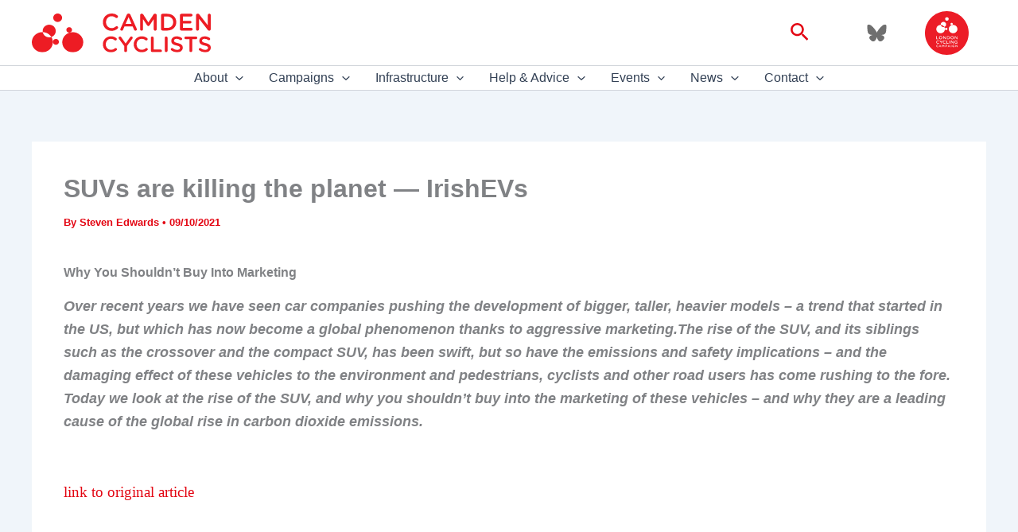

--- FILE ---
content_type: image/svg+xml
request_url: https://camdencyclists.org.uk/wp-content/uploads/2025/10/Camden_vertical_white.svg
body_size: 12669
content:
<?xml version="1.0" encoding="UTF-8" standalone="no"?>
<!-- Created with Inkscape (http://www.inkscape.org/) -->

<svg
   version="1.1"
   id="svg1"
   width="2000"
   height="2436.4668"
   viewBox="0 0 2000 2436.4668"
   sodipodi:docname="Camden_vertical_white.svg"
   inkscape:version="1.4.2 (ebf0e940, 2025-05-08)"
   xmlns:inkscape="http://www.inkscape.org/namespaces/inkscape"
   xmlns:sodipodi="http://sodipodi.sourceforge.net/DTD/sodipodi-0.dtd"
   xmlns="http://www.w3.org/2000/svg"
   xmlns:svg="http://www.w3.org/2000/svg">
  <defs
     id="defs1" />
  <sodipodi:namedview
     id="namedview1"
     pagecolor="#ffffff"
     bordercolor="#000000"
     borderopacity="0.25"
     inkscape:showpageshadow="2"
     inkscape:pageopacity="0.0"
     inkscape:pagecheckerboard="0"
     inkscape:deskcolor="#d1d1d1"
     inkscape:zoom="0.11254451"
     inkscape:cx="1470.5293"
     inkscape:cy="1643.7941"
     inkscape:window-width="1096"
     inkscape:window-height="643"
     inkscape:window-x="0"
     inkscape:window-y="38"
     inkscape:window-maximized="0"
     inkscape:current-layer="g1">
    <inkscape:page
       x="0"
       y="0"
       inkscape:label="1"
       id="page1"
       width="2000"
       height="2436.4668"
       margin="0"
       bleed="0" />
  </sodipodi:namedview>
  <g
     id="g1"
     inkscape:groupmode="layer"
     inkscape:label="1">
    <g
       id="group-R5">
      <path
         id="path2"
         d="m 15000,9832.22 c 0,-1637.42 -1373,-2964.82 -3066.8,-2964.82 -1693.6,0 -3066.6,1327.4 -3066.6,2964.82 0,1637.48 1373,2964.98 3066.6,2964.98 1693.8,0 3066.8,-1327.5 3066.8,-2964.98"
         style="fill:#ffffff;fill-opacity:1;fill-rule:nonzero;stroke:none"
         transform="matrix(0.13333333,0,0,-0.13333333,0,2436.4667)" />
      <path
         id="path3"
         d="m 7911.95,9944.5 c 0,-475.47 -398.55,-860.92 -890.22,-860.92 -491.67,0 -890.36,385.45 -890.36,860.92 0,475.3 398.69,860.8 890.36,860.8 491.67,0 890.22,-385.5 890.22,-860.8"
         style="fill:#ffffff;fill-opacity:1;fill-rule:nonzero;stroke:none"
         transform="matrix(0.13333333,0,0,-0.13333333,0,2436.4667)" />
      <path
         id="path4"
         d="m 8822.51,17027.6 c 0,-687.8 -576.85,-1245.6 -1288.41,-1245.6 -711.7,0 -1288.24,557.8 -1288.24,1245.6 0,688.2 576.54,1245.9 1288.24,1245.9 711.56,0 1288.41,-557.7 1288.41,-1245.9"
         style="fill:#ffffff;fill-opacity:1;fill-rule:nonzero;stroke:none"
         transform="matrix(0.13333333,0,0,-0.13333333,0,2436.4667)" />
      <path
         id="path5"
         d="m 11722.4,13461.5 c 0,-443.2 -371.5,-802.3 -829.8,-802.3 -458.5,0 -830.1,359.1 -830.1,802.3 0,443.2 371.6,802.5 830.1,802.5 458.3,0 829.8,-359.3 829.8,-802.5"
         style="fill:#ffffff;fill-opacity:1;fill-rule:nonzero;stroke:none"
         transform="matrix(0.13333333,0,0,-0.13333333,0,2436.4667)" />
      <path
         id="path6"
         d="m 6976.4,13279.4 c -84.06,1019 -1005.73,1779.1 -2058.97,1697.6 -1053.11,-81.5 -1838.96,-973.7 -1754.88,-1992.7 5.13,-61.3 13.27,-121.3 24.16,-180.6 1058.99,-41.3 1980.67,-600.5 2500.52,-1423.9 809.06,266.6 1360.51,1037.7 1289.17,1899.6"
         style="fill:#ffffff;fill-opacity:1;fill-rule:nonzero;stroke:none"
         transform="matrix(0.13333333,0,0,-0.13333333,0,2436.4667)" />
      <path
         id="path7"
         d="m 5211.45,11284.2 c -988.5,-73.5 -1858.28,594.6 -2025.69,1519.3 -39.52,1.5 -79.12,3 -119.16,3 C 1372.66,12806.5 0,11479.1 0,9841.73 0,8204.4 1372.66,6876.8 3066.6,6876.8 c 1693.51,0 3066.51,1327.6 3066.51,2964.93 0,563.17 -162.44,1089.57 -444.5,1538.07 -150.88,-50.4 -310.67,-83.2 -477.16,-95.6"
         style="fill:#ffffff;fill-opacity:1;fill-rule:nonzero;stroke:none"
         transform="matrix(0.13333333,0,0,-0.13333333,0,2436.4667)" />
      <path
         id="path8"
         d="m 0,1115.3 v 6.2 C 0,1738 461.594,2243 1118.39,2243 c 334.57,0 554.55,-99.1 743.53,-244.7 40.27,-31 74.34,-83.7 74.34,-151.8 0,-105.4 -83.63,-185.9 -188.98,-185.9 -52.66,0 -89.84,18.6 -114.64,37.1 -148.68,120.9 -309.77,195.2 -517.34,195.2 -412.046,0 -715.663,-340.8 -715.663,-765.2 v -6.2 c 0,-424.398 300.527,-768.301 715.663,-768.301 229.23,0 384.14,74.301 542.14,207.602 27.89,24.699 68.16,43.301 114.64,43.301 96.02,0 179.68,-80.5 179.68,-176.602 0,-58.801 -27.88,-105.301 -61.95,-136.199 C 1685.33,111.5 1452.96,0 1102.89,0 470.887,0 0,492.602 0,1115.3"
         style="fill:#ffffff;fill-opacity:1;fill-rule:nonzero;stroke:none"
         transform="matrix(0.13333333,0,0,-0.13333333,0,2436.4667)" />
      <path
         id="path9"
         d="M 2970.92,879.902 2224.3,1905.3 c -24.77,37.2 -43.36,80.6 -43.36,133.2 0,102.3 83.63,182.8 192.07,182.8 83.63,0 139.41,-46.4 185.88,-114.6 l 604.12,-870.6 613.42,873.7 c 46.45,68.1 102.22,114.6 182.77,114.6 111.52,0 185.89,-83.6 185.89,-185.9 0,-52.6 -24.8,-99.1 -52.66,-136.3 L 3351.99,889.199 v -678.5 c 0,-105.301 -83.66,-188.9998 -192.09,-188.9998 -105.32,0 -188.98,83.6988 -188.98,188.9998 v 669.203"
         style="fill:#ffffff;fill-opacity:1;fill-rule:nonzero;stroke:none"
         transform="matrix(0.13333333,0,0,-0.13333333,0,2436.4667)" />
      <path
         id="path10"
         d="m 4287.48,1115.3 v 6.2 c 0,616.5 461.62,1121.5 1118.4,1121.5 334.59,0 554.55,-99.1 743.53,-244.7 40.27,-31 74.36,-83.7 74.36,-151.8 0,-105.4 -83.64,-185.9 -189,-185.9 -52.66,0 -89.84,18.6 -114.62,37.1 -148.7,120.9 -309.79,195.2 -517.36,195.2 -412.05,0 -715.64,-340.8 -715.64,-765.2 v -6.2 c 0,-424.398 300.5,-768.301 715.64,-768.301 229.25,0 384.16,74.301 542.14,207.602 27.88,24.699 68.18,43.301 114.63,43.301 96.05,0 179.71,-80.5 179.71,-176.602 0,-58.801 -27.89,-105.301 -61.98,-136.199 C 5972.81,111.5 5740.47,0 5390.4,0 4758.4,0 4287.48,492.602 4287.48,1115.3"
         style="fill:#ffffff;fill-opacity:1;fill-rule:nonzero;stroke:none"
         transform="matrix(0.13333333,0,0,-0.13333333,0,2436.4667)" />
      <path
         id="path11"
         d="m 6669.76,2032.3 c 0,105.4 83.64,189 192.07,189 105.34,0 188.98,-83.6 188.98,-189 V 384.199 h 982.1 c 96.02,0 173.47,-77.5 173.47,-173.5 0,-96 -77.45,-173.4998 -173.47,-173.4998 H 6861.83 c -108.43,0 -192.07,83.6018 -192.07,192.1018 V 2032.3"
         style="fill:#ffffff;fill-opacity:1;fill-rule:nonzero;stroke:none"
         transform="matrix(0.13333333,0,0,-0.13333333,0,2436.4667)" />
      <path
         id="path12"
         d="m 8609.01,2032.3 c 0,105.4 83.66,189 192.09,189 105.32,0 188.98,-83.6 188.98,-189 V 210.699 c 0,-105.301 -83.66,-188.9998 -188.98,-188.9998 -108.43,0 -192.09,83.6988 -192.09,188.9998 V 2032.3"
         style="fill:#ffffff;fill-opacity:1;fill-rule:nonzero;stroke:none"
         transform="matrix(0.13333333,0,0,-0.13333333,0,2436.4667)" />
      <path
         id="path13"
         d="m 9513.55,278.801 c -43.39,31 -74.36,83.699 -74.36,145.699 0,99.102 80.54,176.602 179.68,176.602 52.66,0 86.75,-15.602 111.52,-34.102 179.71,-142.5 371.81,-223.098 607.21,-223.098 235.5,0 384.2,111.496 384.2,272.598 v 6.203 c 0,154.899 -86.8,238.598 -489.5,331.496 C 9770.66,1065.8 9510.44,1202.1 9510.44,1601.7 v 6.2 c 0,371.8 309.79,628.9 740.46,628.9 272.6,0 492.6,-71.2 687.7,-201.4 43.4,-24.8 83.7,-77.4 83.7,-151.8 0,-99.1 -80.6,-176.6 -179.7,-176.6 -37.2,0 -68.2,9.3 -99.1,27.9 -167.3,108.5 -328.4,164.2 -498.8,164.2 -223.1,0 -353.19,-114.6 -353.19,-257.1 v -6.2 c 0,-167.3 99.13,-241.7 517.39,-340.8 458.5,-111.5 693.9,-275.7 693.9,-635.098 v -6.203 c 0,-405.801 -319.1,-647.49978 -774.5,-647.49978 -294.3,0 -573.11,92.99998 -814.75,272.60178"
         style="fill:#ffffff;fill-opacity:1;fill-rule:nonzero;stroke:none"
         transform="matrix(0.13333333,0,0,-0.13333333,0,2436.4667)" />
      <path
         id="path14"
         d="m 12038.4,1852.6 h -526.7 c -99.1,0 -176.6,80.6 -176.6,176.6 0,96.1 77.5,176.6 176.6,176.6 h 1440.6 c 96,0 173.5,-80.5 173.5,-176.6 0,-96 -77.5,-176.6 -173.5,-176.6 h -529.8 V 210.699 c 0,-105.301 -86.7,-188.9998 -192.1,-188.9998 -105.3,0 -192,83.6988 -192,188.9998 V 1852.6"
         style="fill:#ffffff;fill-opacity:1;fill-rule:nonzero;stroke:none"
         transform="matrix(0.13333333,0,0,-0.13333333,0,2436.4667)" />
      <path
         id="path15"
         d="m 13410.7,278.801 c -43.4,31 -74.3,83.699 -74.3,145.699 0,99.102 80.5,176.602 179.6,176.602 52.7,0 86.8,-15.602 111.6,-34.102 179.6,-142.5 371.7,-223.098 607.2,-223.098 235.4,0 384.1,111.496 384.1,272.598 v 6.203 c 0,154.899 -86.7,238.598 -489.5,331.496 -461.6,111.601 -721.8,247.901 -721.8,647.501 v 6.2 c 0,371.8 309.8,628.9 740.4,628.9 272.7,0 492.6,-71.2 687.8,-201.4 43.4,-24.8 83.7,-77.4 83.7,-151.8 0,-99.1 -80.6,-176.6 -179.7,-176.6 -37.2,0 -68.2,9.3 -99.2,27.9 -167.3,108.5 -328.4,164.2 -498.8,164.2 -223,0 -353.1,-114.6 -353.1,-257.1 v -6.2 c 0,-167.3 99.1,-241.7 517.3,-340.8 458.5,-111.5 694,-275.7 694,-635.098 v -6.203 c 0,-405.801 -319.1,-647.49978 -774.5,-647.49978 -294.3,0 -573.1,92.99998 -814.8,272.60178"
         style="fill:#ffffff;fill-opacity:1;fill-rule:nonzero;stroke:none"
         transform="matrix(0.13333333,0,0,-0.13333333,0,2436.4667)" />
      <path
         id="path16"
         d="m 0,4221.6 v 6.8 c 0,667.4 499.766,1214.2 1210.87,1214.2 362.24,0 600.39,-107.4 804.99,-265 43.61,-33.5 80.52,-90.6 80.52,-164.4 0,-114 -90.58,-201.2 -204.61,-201.2 -57.03,0 -97.29,20.1 -124.1,40.2 -161.02,130.8 -335.43,211.3 -560.16,211.3 -446.108,0 -774.819,-368.9 -774.819,-828.4 v -6.7 c 0,-459.6 325.356,-831.9 774.819,-831.9 248.22,0 415.92,80.5 586.97,224.8 30.2,26.8 73.81,46.9 124.11,46.9 103.98,0 194.54,-87.2 194.54,-191.2 0,-63.7 -30.17,-114 -67.08,-147.6 C 1824.68,3134.9 1573.11,3014.1 1194.09,3014.1 509.832,3014.1 0,3547.4 0,4221.6"
         style="fill:#ffffff;fill-opacity:1;fill-rule:nonzero;stroke:none"
         transform="matrix(0.13333333,0,0,-0.13333333,0,2436.4667)" />
      <path
         id="path17"
         d="M 3981.42,3986.8 3568.86,4936.1 3156.3,3986.8 Z M 2445.2,3322.7 3317.29,5268.1 c 46.97,104 130.82,167.8 248.21,167.8 h 20.13 c 117.4,0 197.9,-63.8 244.86,-167.8 l 872.07,-1945.4 c 16.78,-30.2 23.49,-60.4 23.49,-87.2 0,-110.7 -83.85,-197.9 -194.54,-197.9 -97.27,0 -164.35,57 -201.25,144.3 l -191.18,439.4 H 2998.64 l -197.89,-452.9 c -33.55,-83.8 -103.98,-130.8 -191.19,-130.8 -107.33,0 -191.18,83.9 -191.18,191.2 0,30.2 10.06,60.4 26.82,93.9"
         style="fill:#ffffff;fill-opacity:1;fill-rule:nonzero;stroke:none"
         transform="matrix(0.13333333,0,0,-0.13333333,0,2436.4667)" />
      <path
         id="path18"
         d="m 5172.16,5207.8 c 0,114 90.56,207.9 207.96,207.9 h 43.61 c 90.56,0 150.93,-46.9 191.18,-110.7 l 711.08,-1113.5 714.46,1116.9 c 43.59,70.4 103.98,107.3 187.83,107.3 h 43.61 c 117.4,0 207.96,-93.9 207.96,-207.9 V 3242.2 c 0,-114 -90.56,-204.6 -207.96,-204.6 -110.69,0 -204.6,93.9 -204.6,204.6 V 4651 l -573.58,-862 c -43.61,-67.1 -97.26,-107.4 -174.43,-107.4 -73.78,0 -127.44,40.3 -171.05,107.4 l -570.22,855.3 V 3238.9 c 0,-114.1 -90.56,-201.3 -204.6,-201.3 -114.05,0 -201.25,87.2 -201.25,201.3 v 1968.9"
         style="fill:#ffffff;fill-opacity:1;fill-rule:nonzero;stroke:none"
         transform="matrix(0.13333333,0,0,-0.13333333,0,2436.4667)" />
      <path
         id="path19"
         d="m 8959.06,3430 c 493.06,0 815.06,332.1 815.06,791.6 v 6.8 c 0,459.5 -322,798.3 -815.06,798.3 H 8496.18 V 3430 Z m -875.44,1764.4 c 0,117.4 90.56,207.9 207.95,207.9 h 667.49 c 737.92,0 1247.74,-506.5 1247.74,-1167.2 v -6.7 c 0,-660.8 -509.82,-1174 -1247.74,-1174 h -667.49 c -117.39,0 -207.95,90.6 -207.95,207.9 v 1932.1"
         style="fill:#ffffff;fill-opacity:1;fill-rule:nonzero;stroke:none"
         transform="matrix(0.13333333,0,0,-0.13333333,0,2436.4667)" />
      <path
         id="path20"
         d="m 10706.6,3262.3 v 1932.1 c 0,117.4 90.6,207.9 208,207.9 h 1365.1 c 100.7,0 184.5,-83.8 184.5,-184.5 0,-103.9 -83.8,-184.4 -184.5,-184.4 h -1160.5 v -610.5 h 1009.6 c 100.6,0 184.5,-83.9 184.5,-187.8 0,-100.7 -83.9,-181.2 -184.5,-181.2 h -1009.6 v -630.5 h 1177.3 c 100.6,0 184.5,-83.9 184.5,-184.5 0,-104 -83.9,-184.5 -184.5,-184.5 h -1381.9 c -117.4,0 -208,90.6 -208,207.9"
         style="fill:#ffffff;fill-opacity:1;fill-rule:nonzero;stroke:none"
         transform="matrix(0.13333333,0,0,-0.13333333,0,2436.4667)" />
      <path
         id="path21"
         d="m 12953.9,5207.8 c 0,114 90.6,207.9 208,207.9 h 43.6 c 100.6,0 157.7,-50.3 214.7,-120.7 l 1173.9,-1519.5 v 1442.3 c 0,110.7 90.6,201.3 201.3,201.3 114,0 204.6,-90.6 204.6,-201.3 V 3245.6 c 0,-114.1 -87.2,-204.6 -201.2,-204.6 h -16.8 c -97.3,0 -157.7,50.3 -214.7,124.1 l -1207.5,1563 V 3238.9 c 0,-110.7 -90.6,-201.3 -201.3,-201.3 -114,0 -204.6,90.6 -204.6,201.3 v 1968.9"
         style="fill:#ffffff;fill-opacity:1;fill-rule:nonzero;stroke:none"
         transform="matrix(0.13333333,0,0,-0.13333333,0,2436.4667)" />
    </g>
  </g>
</svg>
